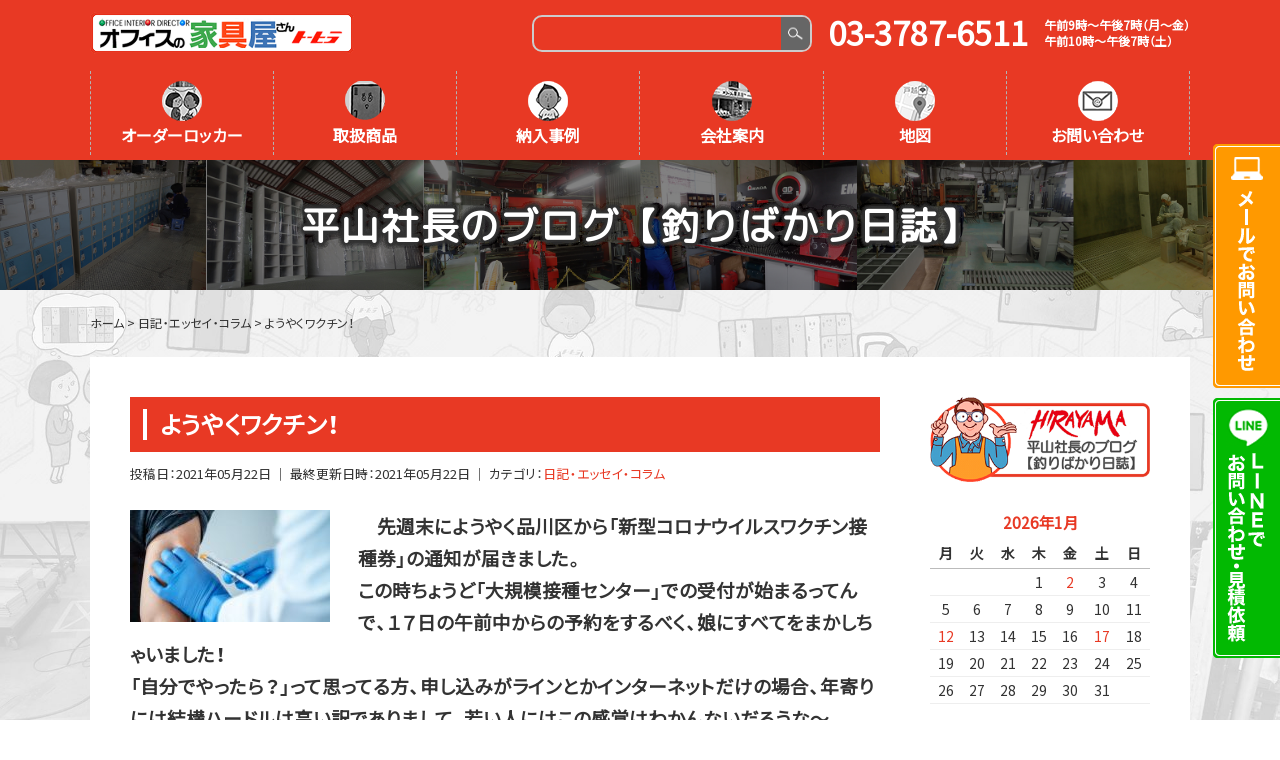

--- FILE ---
content_type: text/html; charset=UTF-8
request_url: https://tohira.co.jp/blog/%E3%82%88%E3%81%86%E3%82%84%E3%81%8F%E3%83%AF%E3%82%AF%E3%83%81%E3%83%B3%EF%BC%81/
body_size: 55395
content:
<!DOCTYPE html>
<html lang="ja">

  <head prefix="og: http://ogp.me/ns# fb: http://ogp.me/ns/fb# article: http://ogp.me/ns/article#">
    <meta charset="UTF-8">
    <meta name="viewport" content="width=device-width,initial-scale=1">
    <meta http-equiv="X-UA-Compatible" content="IE=edge">
    <meta name="format-detection" content="telephone=no">
    <meta name="google" content="nositelinkssearchbox">
    <title>ようやくワクチン！  |  オフィスの家具屋さん「トーヒラ」</title>
<meta name='robots' content='max-image-preview:large' />
<link rel='dns-prefetch' href='//cdn.jsdelivr.net' />
<link rel='dns-prefetch' href='//fonts.googleapis.com' />
<link rel='dns-prefetch' href='//maxcdn.bootstrapcdn.com' />
<link rel="alternate" type="application/rss+xml" title="オフィスの家具屋さん「トーヒラ」 &raquo; ようやくワクチン！ のコメントのフィード" href="https://tohira.co.jp/blog/%e3%82%88%e3%81%86%e3%82%84%e3%81%8f%e3%83%af%e3%82%af%e3%83%81%e3%83%b3%ef%bc%81/feed/" />
<style id='classic-theme-styles-inline-css' type='text/css'>
/*! This file is auto-generated */
.wp-block-button__link{color:#fff;background-color:#32373c;border-radius:9999px;box-shadow:none;text-decoration:none;padding:calc(.667em + 2px) calc(1.333em + 2px);font-size:1.125em}.wp-block-file__button{background:#32373c;color:#fff;text-decoration:none}
</style>
<style id='global-styles-inline-css' type='text/css'>
body{--wp--preset--color--black: #000000;--wp--preset--color--cyan-bluish-gray: #abb8c3;--wp--preset--color--white: #ffffff;--wp--preset--color--pale-pink: #f78da7;--wp--preset--color--vivid-red: #cf2e2e;--wp--preset--color--luminous-vivid-orange: #ff6900;--wp--preset--color--luminous-vivid-amber: #fcb900;--wp--preset--color--light-green-cyan: #7bdcb5;--wp--preset--color--vivid-green-cyan: #00d084;--wp--preset--color--pale-cyan-blue: #8ed1fc;--wp--preset--color--vivid-cyan-blue: #0693e3;--wp--preset--color--vivid-purple: #9b51e0;--wp--preset--gradient--vivid-cyan-blue-to-vivid-purple: linear-gradient(135deg,rgba(6,147,227,1) 0%,rgb(155,81,224) 100%);--wp--preset--gradient--light-green-cyan-to-vivid-green-cyan: linear-gradient(135deg,rgb(122,220,180) 0%,rgb(0,208,130) 100%);--wp--preset--gradient--luminous-vivid-amber-to-luminous-vivid-orange: linear-gradient(135deg,rgba(252,185,0,1) 0%,rgba(255,105,0,1) 100%);--wp--preset--gradient--luminous-vivid-orange-to-vivid-red: linear-gradient(135deg,rgba(255,105,0,1) 0%,rgb(207,46,46) 100%);--wp--preset--gradient--very-light-gray-to-cyan-bluish-gray: linear-gradient(135deg,rgb(238,238,238) 0%,rgb(169,184,195) 100%);--wp--preset--gradient--cool-to-warm-spectrum: linear-gradient(135deg,rgb(74,234,220) 0%,rgb(151,120,209) 20%,rgb(207,42,186) 40%,rgb(238,44,130) 60%,rgb(251,105,98) 80%,rgb(254,248,76) 100%);--wp--preset--gradient--blush-light-purple: linear-gradient(135deg,rgb(255,206,236) 0%,rgb(152,150,240) 100%);--wp--preset--gradient--blush-bordeaux: linear-gradient(135deg,rgb(254,205,165) 0%,rgb(254,45,45) 50%,rgb(107,0,62) 100%);--wp--preset--gradient--luminous-dusk: linear-gradient(135deg,rgb(255,203,112) 0%,rgb(199,81,192) 50%,rgb(65,88,208) 100%);--wp--preset--gradient--pale-ocean: linear-gradient(135deg,rgb(255,245,203) 0%,rgb(182,227,212) 50%,rgb(51,167,181) 100%);--wp--preset--gradient--electric-grass: linear-gradient(135deg,rgb(202,248,128) 0%,rgb(113,206,126) 100%);--wp--preset--gradient--midnight: linear-gradient(135deg,rgb(2,3,129) 0%,rgb(40,116,252) 100%);--wp--preset--font-size--small: 13px;--wp--preset--font-size--medium: 20px;--wp--preset--font-size--large: 36px;--wp--preset--font-size--x-large: 42px;--wp--preset--spacing--20: 0.44rem;--wp--preset--spacing--30: 0.67rem;--wp--preset--spacing--40: 1rem;--wp--preset--spacing--50: 1.5rem;--wp--preset--spacing--60: 2.25rem;--wp--preset--spacing--70: 3.38rem;--wp--preset--spacing--80: 5.06rem;--wp--preset--shadow--natural: 6px 6px 9px rgba(0, 0, 0, 0.2);--wp--preset--shadow--deep: 12px 12px 50px rgba(0, 0, 0, 0.4);--wp--preset--shadow--sharp: 6px 6px 0px rgba(0, 0, 0, 0.2);--wp--preset--shadow--outlined: 6px 6px 0px -3px rgba(255, 255, 255, 1), 6px 6px rgba(0, 0, 0, 1);--wp--preset--shadow--crisp: 6px 6px 0px rgba(0, 0, 0, 1);}:where(.is-layout-flex){gap: 0.5em;}:where(.is-layout-grid){gap: 0.5em;}body .is-layout-flow > .alignleft{float: left;margin-inline-start: 0;margin-inline-end: 2em;}body .is-layout-flow > .alignright{float: right;margin-inline-start: 2em;margin-inline-end: 0;}body .is-layout-flow > .aligncenter{margin-left: auto !important;margin-right: auto !important;}body .is-layout-constrained > .alignleft{float: left;margin-inline-start: 0;margin-inline-end: 2em;}body .is-layout-constrained > .alignright{float: right;margin-inline-start: 2em;margin-inline-end: 0;}body .is-layout-constrained > .aligncenter{margin-left: auto !important;margin-right: auto !important;}body .is-layout-constrained > :where(:not(.alignleft):not(.alignright):not(.alignfull)){max-width: var(--wp--style--global--content-size);margin-left: auto !important;margin-right: auto !important;}body .is-layout-constrained > .alignwide{max-width: var(--wp--style--global--wide-size);}body .is-layout-flex{display: flex;}body .is-layout-flex{flex-wrap: wrap;align-items: center;}body .is-layout-flex > *{margin: 0;}body .is-layout-grid{display: grid;}body .is-layout-grid > *{margin: 0;}:where(.wp-block-columns.is-layout-flex){gap: 2em;}:where(.wp-block-columns.is-layout-grid){gap: 2em;}:where(.wp-block-post-template.is-layout-flex){gap: 1.25em;}:where(.wp-block-post-template.is-layout-grid){gap: 1.25em;}.has-black-color{color: var(--wp--preset--color--black) !important;}.has-cyan-bluish-gray-color{color: var(--wp--preset--color--cyan-bluish-gray) !important;}.has-white-color{color: var(--wp--preset--color--white) !important;}.has-pale-pink-color{color: var(--wp--preset--color--pale-pink) !important;}.has-vivid-red-color{color: var(--wp--preset--color--vivid-red) !important;}.has-luminous-vivid-orange-color{color: var(--wp--preset--color--luminous-vivid-orange) !important;}.has-luminous-vivid-amber-color{color: var(--wp--preset--color--luminous-vivid-amber) !important;}.has-light-green-cyan-color{color: var(--wp--preset--color--light-green-cyan) !important;}.has-vivid-green-cyan-color{color: var(--wp--preset--color--vivid-green-cyan) !important;}.has-pale-cyan-blue-color{color: var(--wp--preset--color--pale-cyan-blue) !important;}.has-vivid-cyan-blue-color{color: var(--wp--preset--color--vivid-cyan-blue) !important;}.has-vivid-purple-color{color: var(--wp--preset--color--vivid-purple) !important;}.has-black-background-color{background-color: var(--wp--preset--color--black) !important;}.has-cyan-bluish-gray-background-color{background-color: var(--wp--preset--color--cyan-bluish-gray) !important;}.has-white-background-color{background-color: var(--wp--preset--color--white) !important;}.has-pale-pink-background-color{background-color: var(--wp--preset--color--pale-pink) !important;}.has-vivid-red-background-color{background-color: var(--wp--preset--color--vivid-red) !important;}.has-luminous-vivid-orange-background-color{background-color: var(--wp--preset--color--luminous-vivid-orange) !important;}.has-luminous-vivid-amber-background-color{background-color: var(--wp--preset--color--luminous-vivid-amber) !important;}.has-light-green-cyan-background-color{background-color: var(--wp--preset--color--light-green-cyan) !important;}.has-vivid-green-cyan-background-color{background-color: var(--wp--preset--color--vivid-green-cyan) !important;}.has-pale-cyan-blue-background-color{background-color: var(--wp--preset--color--pale-cyan-blue) !important;}.has-vivid-cyan-blue-background-color{background-color: var(--wp--preset--color--vivid-cyan-blue) !important;}.has-vivid-purple-background-color{background-color: var(--wp--preset--color--vivid-purple) !important;}.has-black-border-color{border-color: var(--wp--preset--color--black) !important;}.has-cyan-bluish-gray-border-color{border-color: var(--wp--preset--color--cyan-bluish-gray) !important;}.has-white-border-color{border-color: var(--wp--preset--color--white) !important;}.has-pale-pink-border-color{border-color: var(--wp--preset--color--pale-pink) !important;}.has-vivid-red-border-color{border-color: var(--wp--preset--color--vivid-red) !important;}.has-luminous-vivid-orange-border-color{border-color: var(--wp--preset--color--luminous-vivid-orange) !important;}.has-luminous-vivid-amber-border-color{border-color: var(--wp--preset--color--luminous-vivid-amber) !important;}.has-light-green-cyan-border-color{border-color: var(--wp--preset--color--light-green-cyan) !important;}.has-vivid-green-cyan-border-color{border-color: var(--wp--preset--color--vivid-green-cyan) !important;}.has-pale-cyan-blue-border-color{border-color: var(--wp--preset--color--pale-cyan-blue) !important;}.has-vivid-cyan-blue-border-color{border-color: var(--wp--preset--color--vivid-cyan-blue) !important;}.has-vivid-purple-border-color{border-color: var(--wp--preset--color--vivid-purple) !important;}.has-vivid-cyan-blue-to-vivid-purple-gradient-background{background: var(--wp--preset--gradient--vivid-cyan-blue-to-vivid-purple) !important;}.has-light-green-cyan-to-vivid-green-cyan-gradient-background{background: var(--wp--preset--gradient--light-green-cyan-to-vivid-green-cyan) !important;}.has-luminous-vivid-amber-to-luminous-vivid-orange-gradient-background{background: var(--wp--preset--gradient--luminous-vivid-amber-to-luminous-vivid-orange) !important;}.has-luminous-vivid-orange-to-vivid-red-gradient-background{background: var(--wp--preset--gradient--luminous-vivid-orange-to-vivid-red) !important;}.has-very-light-gray-to-cyan-bluish-gray-gradient-background{background: var(--wp--preset--gradient--very-light-gray-to-cyan-bluish-gray) !important;}.has-cool-to-warm-spectrum-gradient-background{background: var(--wp--preset--gradient--cool-to-warm-spectrum) !important;}.has-blush-light-purple-gradient-background{background: var(--wp--preset--gradient--blush-light-purple) !important;}.has-blush-bordeaux-gradient-background{background: var(--wp--preset--gradient--blush-bordeaux) !important;}.has-luminous-dusk-gradient-background{background: var(--wp--preset--gradient--luminous-dusk) !important;}.has-pale-ocean-gradient-background{background: var(--wp--preset--gradient--pale-ocean) !important;}.has-electric-grass-gradient-background{background: var(--wp--preset--gradient--electric-grass) !important;}.has-midnight-gradient-background{background: var(--wp--preset--gradient--midnight) !important;}.has-small-font-size{font-size: var(--wp--preset--font-size--small) !important;}.has-medium-font-size{font-size: var(--wp--preset--font-size--medium) !important;}.has-large-font-size{font-size: var(--wp--preset--font-size--large) !important;}.has-x-large-font-size{font-size: var(--wp--preset--font-size--x-large) !important;}
.wp-block-navigation a:where(:not(.wp-element-button)){color: inherit;}
:where(.wp-block-post-template.is-layout-flex){gap: 1.25em;}:where(.wp-block-post-template.is-layout-grid){gap: 1.25em;}
:where(.wp-block-columns.is-layout-flex){gap: 2em;}:where(.wp-block-columns.is-layout-grid){gap: 2em;}
.wp-block-pullquote{font-size: 1.5em;line-height: 1.6;}
</style>
<link rel='stylesheet' id='contact-form-7-css' href='https://tohira.co.jp/wordpress/wp-content/plugins/contact-form-7/includes/css/styles.css?ver=5.8' type='text/css' media='all' />
<link rel='stylesheet' id='fancybox-css' href='https://tohira.co.jp/wordpress/wp-content/plugins/easy-fancybox/fancybox/1.5.4/jquery.fancybox.min.css?ver=6.3.7' type='text/css' media='screen' />
<link rel='stylesheet' id='yakuhanjp-css' href='https://cdn.jsdelivr.net/yakuhanjp/1.3.1/css/yakuhanjp.min.css' type='text/css' media='all' />
<link rel='stylesheet' id='googlefonts-css' href='https://fonts.googleapis.com/css?family=Noto+Sans+JP|M+PLUS+Rounded+1c&#038;display=swap' type='text/css' media='all' />
<link rel='stylesheet' id='fontawesome-css' href='https://maxcdn.bootstrapcdn.com/font-awesome/4.7.0/css/font-awesome.min.css' type='text/css' media='all' />
<link rel='stylesheet' id='libcss-css' href='https://tohira.co.jp/wordpress/wp-content/themes/renewal2019/js/lib.min.css' type='text/css' media='all' />
<link rel='stylesheet' id='slickcss-css' href='https://tohira.co.jp/wordpress/wp-content/themes/renewal2019/js/lib/slick/slick.css' type='text/css' media='all' />
<link rel='stylesheet' id='lightcasecss-css' href='https://tohira.co.jp/wordpress/wp-content/themes/renewal2019/js/lib/lightcase/css/lightcase.css' type='text/css' media='all' />
<link rel='stylesheet' id='stylecss-css' href='https://tohira.co.jp/wordpress/wp-content/themes/renewal2019/css/style.css' type='text/css' media='all' />
<link rel="canonical" href="https://tohira.co.jp/blog/%e3%82%88%e3%81%86%e3%82%84%e3%81%8f%e3%83%af%e3%82%af%e3%83%81%e3%83%b3%ef%bc%81/" />
	<link rel="stylesheet" href="/article/css/top.css">
    <meta name="description" content="オーダーロッカーをお探しなら東京都品川区にあります【トーヒラ】にお任せください。スチールロッカーや木製ロッカーなど、ご希望の特注ロッカーを受注生産で承っているほか、オフィス家具の取り扱いもございます。理想のオフィスの実現をお手伝いいたします。">
    <!-- This site uses the Google Analytics by MonsterInsights plugin v6.2.0 - Using Analytics tracking - https://www.monsterinsights.com/ -->
    <script type="text/javascript" data-cfasync="false">
    	/* Function to detect opted out users */
    	function __gaTrackerIsOptedOut() {
    		return document.cookie.indexOf(disableStr + '=true') > -1;
    	}

    	/* Disable tracking if the opt-out cookie exists. */
    	var disableStr = 'ga-disable-UA-56844818-1';
    	if ( __gaTrackerIsOptedOut() ) {
    		window[disableStr] = true;
    	}

    	/* Opt-out function */
    	function __gaTrackerOptout() {
    	  document.cookie = disableStr + '=true; expires=Thu, 31 Dec 2099 23:59:59 UTC; path=/';
    	  window[disableStr] = true;
    	}

    	(function(i,s,o,g,r,a,m){i['GoogleAnalyticsObject']=r;i[r]=i[r]||function(){
    		(i[r].q=i[r].q||[]).push(arguments)},i[r].l=1*new Date();a=s.createElement(o),
    		m=s.getElementsByTagName(o)[0];a.async=1;a.src=g;m.parentNode.insertBefore(a,m)
    	})(window,document,'script','//www.google-analytics.com/analytics.js','__gaTracker');

    	__gaTracker('create', 'UA-56844818-1', 'auto');
    	__gaTracker('set', 'forceSSL', true);
    	__gaTracker('send','pageview');
    </script>
    <!-- / Google Analytics by MonsterInsights -->

<!-- Google tag (gtag.js) -->
<script async src="https://www.googletagmanager.com/gtag/js?id=G-DFKVXZN2XD"></script>
<script>
  window.dataLayer = window.dataLayer || [];
  function gtag(){dataLayer.push(arguments);}
  gtag('js', new Date());

  gtag('config', 'G-DFKVXZN2XD');
</script>

</head>

  <body >
    <div class="slidemenu">
      <div class="slidemenu-body">
        <div class="slidemenu-content">
          <nav class="gnav container-fluid">
	<div class="inner">
		<ul class="gnav-list01">
			<li class="gnav-list01__item"><a class="gnav-list01__link" href="https://tohira.co.jp/order-locker/"><img src="https://tohira.co.jp/wordpress/wp-content/themes/renewal2019/img/common/gnavi_ico01.png" alt="">オーダーロッカー</a></li>
			<li class="gnav-list01__item">
			<a class="gnav-list01__link" href="https://tohira.co.jp/office-furniture/"><img src="https://tohira.co.jp/wordpress/wp-content/themes/renewal2019/img/common/gnavi_ico02.png" alt="">取扱商品</a>
			<span class="gnav-list01__link sp-acc__toggler d-md-none"></span>
			<dl class="gnav-list02 sp-acc__drawer">
				<div class="gnav-list02__box">
					<dt class="gnav-list02__ttl sp-acc__toggler" style="background-color: #31629e;">スタンダードロッカー</dt>
					<dd class="gnav-list02__item sp-acc__drawer" style="border-color: #31629e;">
					<a class="gnav-list02__link" style="border-color: #31629e;" href="https://tohira.co.jp/office-furniture/shoes-locker/"><span class="gnav-list02__arrow" style="border-left-color: #31629e;"></span>シューズロッカー（窓なし）</a>
					<a class="gnav-list02__link" style="border-color: #31629e;" href="https://tohira.co.jp/office-furniture/shoes-locker02/"><span class="gnav-list02__arrow" style="border-left-color: #31629e;"></span>シューズロッカー（窓付き）</a>
					<a class="gnav-list02__link" style="border-color: #31629e;" href="https://tohira.co.jp/office-furniture/shoes-box/"><span class="gnav-list02__arrow" style="border-left-color: #31629e;"></span>シューズボックス</a>
					<a class="gnav-list02__link" style="border-color: #31629e;" href="https://tohira.co.jp/office-furniture/sports-locker/"><span class="gnav-list02__arrow" style="border-left-color: #31629e;"></span>スポーツロッカー</a>
					<a class="gnav-list02__link" style="border-color: #31629e;" href="https://tohira.co.jp/office-furniture/dial-locker/"><span class="gnav-list02__arrow" style="border-left-color: #31629e;"></span>ダイヤル錠・内筒交換錠ロッカー</a>
					
					<a class="gnav-list02__link" style="border-color: #31629e;" href="https://tohira.co.jp/office-furniture/use-locker/"><span class="gnav-list02__arrow" style="border-left-color: #31629e;"></span>用途別ロッカー</a>
					<a class="gnav-list02__link" style="border-color: #31629e;" href="https://tohira.co.jp/office-furniture/coin-locker/"><span class="gnav-list02__arrow" style="border-left-color: #31629e;"></span>コイン式ロッカー</a>
					<a class="gnav-list02__link" style="border-color: #31629e;" href="https://tohira.co.jp/office-furniture/changing-locker/"><span class="gnav-list02__arrow" style="border-left-color: #31629e;"></span>更衣ロッカー</a>
					<a class="gnav-list02__link" style="border-color: #31629e;" href="https://tohira.co.jp/office-furniture/woody-locker/"><span class="gnav-list02__arrow" style="border-left-color: #31629e;"></span>木製ロッカー</a>
					<a class="gnav-list02__link" style="border-color: #31629e;" href="https://tohira.co.jp/office-furniture/pla-locker/"><span class="gnav-list02__arrow" style="border-left-color: #31629e;"></span>プラロッカー</a>
					</dd>
				</div>
				
				<div class="gnav-list02__box">
					<dt class="gnav-list02__ttl sp-acc__toggler" style="background-color: #4b9c4e;">オフィス家具</dt>
					<dd class="gnav-list02__item sp-acc__drawer" style="border-color: #4b9c4e;">
					<a class="gnav-list02__link" style="border-color: #4b9c4e;" href="https://tohira.co.jp/office-furniture/stack-room/"><span class="gnav-list02__arrow" style="border-left-color: #4b9c4e;"></span>書庫・キャビネット</a>
					<a class="gnav-list02__link" style="border-color: #4b9c4e;" href="https://tohira.co.jp/office-furniture/rack/"><span class="gnav-list02__arrow" style="border-left-color: #4b9c4e;"></span>物品棚</a>
					<a class="gnav-list02__link" style="border-color: #4b9c4e;" href="https://tohira.co.jp/office-furniture/unit-case/"><span class="gnav-list02__arrow" style="border-left-color: #4b9c4e;"></span>ユニットケース</a>
					<a class="gnav-list02__link" style="border-color: #4b9c4e;" href="https://tohira.co.jp/office-furniture/desk/"><span class="gnav-list02__arrow" style="border-left-color: #4b9c4e;"></span>デスク</a>
					<a class="gnav-list02__link" style="border-color: #4b9c4e;" href="https://tohira.co.jp/office-furniture/chair/"><span class="gnav-list02__arrow" style="border-left-color: #4b9c4e;"></span>チェア</a>
					<a class="gnav-list02__link" style="border-color: #4b9c4e;" href="https://tohira.co.jp/office-furniture/safe/"><span class="gnav-list02__arrow" style="border-left-color: #4b9c4e;"></span>金庫</a>
					<a class="gnav-list02__link" style="border-color: #4b9c4e;" href="https://tohira.co.jp/office-furniture/partition/"><span class="gnav-list02__arrow" style="border-left-color: #4b9c4e;"></span>パーティション（間仕切り工事）</a>
					</dd>
				</div>
				
				<div class="gnav-list02__box">
					<dt class="gnav-list02__ttl sp-acc__toggler" style="background-color: #f1942f;">キーバンドとスペアキー</dt>
					<dd class="gnav-list02__item sp-acc__drawer" style="border-color: #f1942f;">
					<a class="gnav-list02__link" style="border-color: #f1942f;" href="https://tohira.co.jp/office-furniture/keyband/"><span class="gnav-list02__arrow" style="border-left-color: #f1942f;"></span>キーバンド・アクセサリー</a>
					
					<a class="gnav-list02__link" style="border-color: #f1942f;" href="https://tohira.co.jp/office-furniture/sparekey/"><span class="gnav-list02__arrow" style="border-left-color: #f1942f;"></span>スペアキー</a>
					</dd>
					
					<dt class="gnav-list02__ttl sp-acc__toggler" style="background-color: #ed2d02;">アウトレット</dt>
					<dd class="gnav-list02__item sp-acc__drawer" style="border-color: #ed2d02;">
					<a class="gnav-list02__link" style="border-color: #ed2d02;" href="https://tohira.co.jp/office-furniture/outlet/"><span class="gnav-list02__arrow" style="border-left-color: #ed2d02;"></span>アウトレット商品</a>
					</dd>
					
				</div>
			</dl>
			<!-- / .gnav-drawer -->
			</li>
			<li class="gnav-list01__item"><a class="gnav-list01__link" href="https://tohira.co.jp/case/"><img src="https://tohira.co.jp/wordpress/wp-content/themes/renewal2019/img/common/gnavi_ico03.png" alt="">納入事例</a></li>
			<li class="gnav-list01__item"><a class="gnav-list01__link" href="https://tohira.co.jp/company/"><img src="https://tohira.co.jp/wordpress/wp-content/themes/renewal2019/img/common/gnavi_ico04.png" alt="">会社案内</a></li>
			<li class="gnav-list01__item"><a class="gnav-list01__link" href="https://tohira.co.jp/map/"><img src="https://tohira.co.jp/wordpress/wp-content/themes/renewal2019/img/common/gnavi_ico05.png" alt="">地図</a></li>
			<li class="gnav-list01__item"><a class="gnav-list01__link" href="https://tohira.co.jp/contact/"><img src="https://tohira.co.jp/wordpress/wp-content/themes/renewal2019/img/common/gnavi_ico06.png" alt="">お問い合わせ</a></li>
		</ul>
	</div>
</nav>
        </div>
      </div>
    </div>

    <div id="wrapper">
    
      <header class="header" id="gheader">
      	<div class="header-con container-fluid">
      		<div class="inner d-flex justify-content-between align-items-center">
      			<a class="header__logo" href="https://tohira.co.jp/"><img src="https://tohira.co.jp/wordpress/wp-content/themes/renewal2019/img/common/logo01.png" alt="オフィスの家具屋さん トーヒラ"></a>

      			<div class="header-search-open d-md-none"></div>
      			<div class="header-gnavibtn d-md-none"></div>

      			<div class="header-con__right">
              <!-- <form class="form-inline my-2 my-lg-0 d-flex flex-nowrap" action="https://tohira.co.jp">
                <input class="form-control mr-sm-2" type="search" placeholder="Search" name="s">
                <button class="btn btn-search my-2 my-sm-0" type="submit"><img src="https://tohira.co.jp/wordpress/wp-content/themes/renewal2019/img/ico_search.svg" alt=""></button>
              </form> -->

      				<form class="header-search" action="https://tohira.co.jp">
      					<input class="header-search__txt" type="search" aria-label="Search" name="s">
      					<button class="header-search__btn" type="submit">Search</button>
      				</form>

      				<p class="header-hours">
      					<span class="header-hours__left">03-3787-6511</span>
      					<span class="header-hours__right">午前9時～午後7時（月～金）<br>午前10時～午後7時（土）</span>
      				</p>
      			</div>
      		</div>
      	</div>

      	<nav class="gnav container-fluid">
	<div class="inner">
		<ul class="gnav-list01">
			<li class="gnav-list01__item"><a class="gnav-list01__link" href="https://tohira.co.jp/order-locker/"><img src="https://tohira.co.jp/wordpress/wp-content/themes/renewal2019/img/common/gnavi_ico01.png" alt="">オーダーロッカー</a></li>
			<li class="gnav-list01__item">
			<a class="gnav-list01__link" href="https://tohira.co.jp/office-furniture/"><img src="https://tohira.co.jp/wordpress/wp-content/themes/renewal2019/img/common/gnavi_ico02.png" alt="">取扱商品</a>
			<span class="gnav-list01__link sp-acc__toggler d-md-none"></span>
			<dl class="gnav-list02 sp-acc__drawer">
				<div class="gnav-list02__box">
					<dt class="gnav-list02__ttl sp-acc__toggler" style="background-color: #31629e;">スタンダードロッカー</dt>
					<dd class="gnav-list02__item sp-acc__drawer" style="border-color: #31629e;">
					<a class="gnav-list02__link" style="border-color: #31629e;" href="https://tohira.co.jp/office-furniture/shoes-locker/"><span class="gnav-list02__arrow" style="border-left-color: #31629e;"></span>シューズロッカー（窓なし）</a>
					<a class="gnav-list02__link" style="border-color: #31629e;" href="https://tohira.co.jp/office-furniture/shoes-locker02/"><span class="gnav-list02__arrow" style="border-left-color: #31629e;"></span>シューズロッカー（窓付き）</a>
					<a class="gnav-list02__link" style="border-color: #31629e;" href="https://tohira.co.jp/office-furniture/shoes-box/"><span class="gnav-list02__arrow" style="border-left-color: #31629e;"></span>シューズボックス</a>
					<a class="gnav-list02__link" style="border-color: #31629e;" href="https://tohira.co.jp/office-furniture/sports-locker/"><span class="gnav-list02__arrow" style="border-left-color: #31629e;"></span>スポーツロッカー</a>
					<a class="gnav-list02__link" style="border-color: #31629e;" href="https://tohira.co.jp/office-furniture/dial-locker/"><span class="gnav-list02__arrow" style="border-left-color: #31629e;"></span>ダイヤル錠・内筒交換錠ロッカー</a>
					
					<a class="gnav-list02__link" style="border-color: #31629e;" href="https://tohira.co.jp/office-furniture/use-locker/"><span class="gnav-list02__arrow" style="border-left-color: #31629e;"></span>用途別ロッカー</a>
					<a class="gnav-list02__link" style="border-color: #31629e;" href="https://tohira.co.jp/office-furniture/coin-locker/"><span class="gnav-list02__arrow" style="border-left-color: #31629e;"></span>コイン式ロッカー</a>
					<a class="gnav-list02__link" style="border-color: #31629e;" href="https://tohira.co.jp/office-furniture/changing-locker/"><span class="gnav-list02__arrow" style="border-left-color: #31629e;"></span>更衣ロッカー</a>
					<a class="gnav-list02__link" style="border-color: #31629e;" href="https://tohira.co.jp/office-furniture/woody-locker/"><span class="gnav-list02__arrow" style="border-left-color: #31629e;"></span>木製ロッカー</a>
					<a class="gnav-list02__link" style="border-color: #31629e;" href="https://tohira.co.jp/office-furniture/pla-locker/"><span class="gnav-list02__arrow" style="border-left-color: #31629e;"></span>プラロッカー</a>
					</dd>
				</div>
				
				<div class="gnav-list02__box">
					<dt class="gnav-list02__ttl sp-acc__toggler" style="background-color: #4b9c4e;">オフィス家具</dt>
					<dd class="gnav-list02__item sp-acc__drawer" style="border-color: #4b9c4e;">
					<a class="gnav-list02__link" style="border-color: #4b9c4e;" href="https://tohira.co.jp/office-furniture/stack-room/"><span class="gnav-list02__arrow" style="border-left-color: #4b9c4e;"></span>書庫・キャビネット</a>
					<a class="gnav-list02__link" style="border-color: #4b9c4e;" href="https://tohira.co.jp/office-furniture/rack/"><span class="gnav-list02__arrow" style="border-left-color: #4b9c4e;"></span>物品棚</a>
					<a class="gnav-list02__link" style="border-color: #4b9c4e;" href="https://tohira.co.jp/office-furniture/unit-case/"><span class="gnav-list02__arrow" style="border-left-color: #4b9c4e;"></span>ユニットケース</a>
					<a class="gnav-list02__link" style="border-color: #4b9c4e;" href="https://tohira.co.jp/office-furniture/desk/"><span class="gnav-list02__arrow" style="border-left-color: #4b9c4e;"></span>デスク</a>
					<a class="gnav-list02__link" style="border-color: #4b9c4e;" href="https://tohira.co.jp/office-furniture/chair/"><span class="gnav-list02__arrow" style="border-left-color: #4b9c4e;"></span>チェア</a>
					<a class="gnav-list02__link" style="border-color: #4b9c4e;" href="https://tohira.co.jp/office-furniture/safe/"><span class="gnav-list02__arrow" style="border-left-color: #4b9c4e;"></span>金庫</a>
					<a class="gnav-list02__link" style="border-color: #4b9c4e;" href="https://tohira.co.jp/office-furniture/partition/"><span class="gnav-list02__arrow" style="border-left-color: #4b9c4e;"></span>パーティション（間仕切り工事）</a>
					</dd>
				</div>
				
				<div class="gnav-list02__box">
					<dt class="gnav-list02__ttl sp-acc__toggler" style="background-color: #f1942f;">キーバンドとスペアキー</dt>
					<dd class="gnav-list02__item sp-acc__drawer" style="border-color: #f1942f;">
					<a class="gnav-list02__link" style="border-color: #f1942f;" href="https://tohira.co.jp/office-furniture/keyband/"><span class="gnav-list02__arrow" style="border-left-color: #f1942f;"></span>キーバンド・アクセサリー</a>
					
					<a class="gnav-list02__link" style="border-color: #f1942f;" href="https://tohira.co.jp/office-furniture/sparekey/"><span class="gnav-list02__arrow" style="border-left-color: #f1942f;"></span>スペアキー</a>
					</dd>
					
					<dt class="gnav-list02__ttl sp-acc__toggler" style="background-color: #ed2d02;">アウトレット</dt>
					<dd class="gnav-list02__item sp-acc__drawer" style="border-color: #ed2d02;">
					<a class="gnav-list02__link" style="border-color: #ed2d02;" href="https://tohira.co.jp/office-furniture/outlet/"><span class="gnav-list02__arrow" style="border-left-color: #ed2d02;"></span>アウトレット商品</a>
					</dd>
					
				</div>
			</dl>
			<!-- / .gnav-drawer -->
			</li>
			<li class="gnav-list01__item"><a class="gnav-list01__link" href="https://tohira.co.jp/case/"><img src="https://tohira.co.jp/wordpress/wp-content/themes/renewal2019/img/common/gnavi_ico03.png" alt="">納入事例</a></li>
			<li class="gnav-list01__item"><a class="gnav-list01__link" href="https://tohira.co.jp/company/"><img src="https://tohira.co.jp/wordpress/wp-content/themes/renewal2019/img/common/gnavi_ico04.png" alt="">会社案内</a></li>
			<li class="gnav-list01__item"><a class="gnav-list01__link" href="https://tohira.co.jp/map/"><img src="https://tohira.co.jp/wordpress/wp-content/themes/renewal2019/img/common/gnavi_ico05.png" alt="">地図</a></li>
			<li class="gnav-list01__item"><a class="gnav-list01__link" href="https://tohira.co.jp/contact/"><img src="https://tohira.co.jp/wordpress/wp-content/themes/renewal2019/img/common/gnavi_ico06.png" alt="">お問い合わせ</a></li>
		</ul>
	</div>
</nav>
      </header>

<div class="contents">
  <h1 class="ttl__style_2"><span class="ttl-inner">平山社長のブログ【釣りばかり日誌】</span></h1>
  <main>
    <div class="breadcrumbs container-fluid" typeof="BreadcrumbList" vocab="https://schema.org/">
      <div class="inner">
        <!-- Breadcrumb NavXT 7.2.0 -->
<span property="itemListElement" typeof="ListItem"><a property="item" typeof="WebPage" title="Go to オフィスの家具屋さん「トーヒラ」." href="https://tohira.co.jp" class="home" ><span property="name">ホーム</span></a><meta property="position" content="1"></span> &gt; <span property="itemListElement" typeof="ListItem"><a property="item" typeof="WebPage" title="Go to the 日記・エッセイ・コラム category archives." href="https://tohira.co.jp/category/blog/" class="taxonomy category" ><span property="name">日記・エッセイ・コラム</span></a><meta property="position" content="2"></span> &gt; <span class="post post-post current-item">ようやくワクチン！</span>      </div>
    </div>
    <section class="container-fluid">
      <div class="inner">
                      <div class="white-area container-fluid">
          <div class="inner clearfix">
            <div class="post-mainarea">
              <h2 class="ttl__style_10 mrg__btm05">ようやくワクチン！</h2>
              <p class="post-mainarea__data mrg__btm2">
                投稿日：<time datetime="2021年05月22日">2021年05月22日</time> ｜ 最終更新日時：<time datetime="2021年05月22日">2021年05月22日</time> ｜ カテゴリ：<span class="link-wrap"><a href="https://tohira.co.jp/category/blog">日記・エッセイ・コラム</a></span>              </p>
              <div class="post-mainarea__contents">
                <p><span style="font-size: 14pt;"><strong><a href="http://tohira.co.jp/wordpress/wp-content/uploads/2021/05/ワクチン.jpg"><img decoding="async" class="alignleft size-medium wp-image-14560" src="http://tohira.co.jp/wordpress/wp-content/uploads/2021/05/ワクチン-200x112.jpg" alt="" width="200" height="112" srcset="https://tohira.co.jp/wordpress/wp-content/uploads/2021/05/ワクチン-200x112.jpg 200w, https://tohira.co.jp/wordpress/wp-content/uploads/2021/05/ワクチン-1024x576.jpg 1024w, https://tohira.co.jp/wordpress/wp-content/uploads/2021/05/ワクチン-768x432.jpg 768w, https://tohira.co.jp/wordpress/wp-content/uploads/2021/05/ワクチン-1536x864.jpg 1536w, https://tohira.co.jp/wordpress/wp-content/uploads/2021/05/ワクチン-2048x1152.jpg 2048w" sizes="(max-width: 200px) 100vw, 200px" /></a>　先週末にようやく品川区から「新型コロナウイルスワクチン接種券」の通知が届きました。<br />
この時ちょうど「大規模接種センター」での受付が始まるってんで、１７日の午前中からの予約をするべく、娘にすべてをまかしちゃいました！<br />
「自分でやったら？」って思ってる方、申し込みがラインとかインターネットだけの場合、年寄りには結構ハードルは高い訳でありまして、若い人にはこの感覚はわかんないだろうな～。<br />
結果頼ったのが正解でありまして、その日の昼には「予約取れたよ～！」の連絡を受け、つくづく”持つべきものは娘だね～”と思った次第であります！（息子もいますが、面倒くさい事は多分やんないだろうからね）<a href="http://tohira.co.jp/wordpress/wp-content/uploads/2021/05/コロナ3.jpg"><img decoding="async" class="alignright size-medium wp-image-14562" src="http://tohira.co.jp/wordpress/wp-content/uploads/2021/05/コロナ3-200x112.jpg" alt="" width="200" height="112" srcset="https://tohira.co.jp/wordpress/wp-content/uploads/2021/05/コロナ3-200x112.jpg 200w, https://tohira.co.jp/wordpress/wp-content/uploads/2021/05/コロナ3-1024x576.jpg 1024w, https://tohira.co.jp/wordpress/wp-content/uploads/2021/05/コロナ3-768x432.jpg 768w, https://tohira.co.jp/wordpress/wp-content/uploads/2021/05/コロナ3-1536x864.jpg 1536w, https://tohira.co.jp/wordpress/wp-content/uploads/2021/05/コロナ3-2048x1152.jpg 2048w" sizes="(max-width: 200px) 100vw, 200px" /></a><br />
このシステム色々不備があるようで、途中で入力を間違えてやり直すと、もう予約できなくなっちゃったりと、<br />
やっぱり頼んでおいて良かった良かった！（絶対すんなり進める訳ないもんね）<br />
しかし数社のマスコミはシステムのアラを探る為、でたらめに入力しても申し込めちゃったって・・・地に落ちたね 日本のマスコミ！<br />
そんな事なので２４日大手町まで行ってきますが、若干の不安はありますね。</strong></span></p>
              </div>

              <nav class="article-navi">
                <div class="article-navi__item article-navi__item_prev"><a href="https://tohira.co.jp/blog/%e3%83%af%e3%82%af%e3%83%81%e3%83%b3%e3%81%af%e3%81%be%e3%81%a0%e3%81%a7%e3%81%99%e3%81%8b%ef%bd%9e%ef%bc%81/" rel="prev"><span class="meta-nav">&larr;</span> ワクチンはまだですか～！</a></div>
              	<div class="article-navi__item article-navi__item_next"><a href="https://tohira.co.jp/blog/%e3%82%84%e3%81%a3%e3%81%a8%e3%82%84%e3%81%a3%e3%81%a8%e3%81%ae%e3%83%af%e3%82%af%e3%83%81%e3%83%b3%e3%81%a0%ef%bd%9e%ef%bc%81/" rel="next">やっとやっとのワクチンだ～！ <span class="meta-nav">&rarr;</span></a></div>
              </nav>


              <div class="comment-area">
                
	<div id="comments">
	
	
	
		<div id="respond" class="comment-respond">
		<h3 id="reply-title" class="comment-reply-title">コメントを残す <small><a rel="nofollow" id="cancel-comment-reply-link" href="/blog/%E3%82%88%E3%81%86%E3%82%84%E3%81%8F%E3%83%AF%E3%82%AF%E3%83%81%E3%83%B3%EF%BC%81/#respond" style="display:none;">コメントをキャンセル</a></small></h3><form action="https://tohira.co.jp/wordpress/wp-comments-post.php" method="post" id="commentform" class="comment-form"><p class="comment-notes"><span id="email-notes">メールアドレスが公開されることはありません。</span> <span class="required-field-message"><span class="required">※</span> が付いている欄は必須項目です</span></p><p class="comment-form-comment"><label for="comment">コメント <span class="required">※</span></label> <textarea id="comment" name="comment" cols="45" rows="8" maxlength="65525" required="required"></textarea></p><p class="comment-form-author"><label for="author">名前</label> <input id="author" name="author" type="text" value="" size="30" maxlength="245" autocomplete="name" /></p>
<p class="comment-form-email"><label for="email">メール</label> <input id="email" name="email" type="text" value="" size="30" maxlength="100" aria-describedby="email-notes" autocomplete="email" /></p>
<p class="comment-form-url"><label for="url">サイト</label> <input id="url" name="url" type="text" value="" size="30" maxlength="200" autocomplete="url" /></p>
<p class="form-submit"><input name="submit" type="submit" id="submit" class="submit" value="コメントを送信" /> <input type='hidden' name='comment_post_ID' value='14559' id='comment_post_ID' />
<input type='hidden' name='comment_parent' id='comment_parent' value='0' />
</p><p style="display: none;"><input type="hidden" id="akismet_comment_nonce" name="akismet_comment_nonce" value="367942c59d" /></p><p style="display: none !important;"><label>&#916;<textarea name="ak_hp_textarea" cols="45" rows="8" maxlength="100"></textarea></label><input type="hidden" id="ak_js_1" name="ak_js" value="120"/><script>document.getElementById( "ak_js_1" ).setAttribute( "value", ( new Date() ).getTime() );</script></p></form>	</div><!-- #respond -->
	
</div><!-- #comments -->
              </div>
            </div>
            <!-- / .post-mainarea -->

            <div class="post-sidearea">
              <a class="side-blogbtn hover-expand mrg__btm2" href="https://tohira.co.jp/category/blog/"><img src="https://tohira.co.jp/wordpress/wp-content/themes/renewal2019/img/common/ft_link01.png" alt="平山社長のブログ【釣りばかり日誌】"></a>
<table id="wp-calendar" class="wp-calendar-table">
	<caption>2026年1月</caption>
	<thead>
	<tr>
		<th scope="col" title="月曜日">月</th>
		<th scope="col" title="火曜日">火</th>
		<th scope="col" title="水曜日">水</th>
		<th scope="col" title="木曜日">木</th>
		<th scope="col" title="金曜日">金</th>
		<th scope="col" title="土曜日">土</th>
		<th scope="col" title="日曜日">日</th>
	</tr>
	</thead>
	<tbody>
	<tr>
		<td colspan="3" class="pad">&nbsp;</td><td>1</td><td><a href="https://tohira.co.jp/2026/01/02/" aria-label="2026年1月2日 に投稿を公開">2</a></td><td>3</td><td>4</td>
	</tr>
	<tr>
		<td>5</td><td>6</td><td>7</td><td>8</td><td>9</td><td>10</td><td>11</td>
	</tr>
	<tr>
		<td><a href="https://tohira.co.jp/2026/01/12/" aria-label="2026年1月12日 に投稿を公開">12</a></td><td>13</td><td>14</td><td>15</td><td>16</td><td><a href="https://tohira.co.jp/2026/01/17/" aria-label="2026年1月17日 に投稿を公開">17</a></td><td>18</td>
	</tr>
	<tr>
		<td>19</td><td>20</td><td id="today">21</td><td>22</td><td>23</td><td>24</td><td>25</td>
	</tr>
	<tr>
		<td>26</td><td>27</td><td>28</td><td>29</td><td>30</td><td>31</td>
		<td class="pad" colspan="1">&nbsp;</td>
	</tr>
	</tbody>
	</table><nav aria-label="前と次の月" class="wp-calendar-nav">
		<span class="wp-calendar-nav-prev"><a href="https://tohira.co.jp/2025/12/">&laquo; 12月</a></span>
		<span class="pad">&nbsp;</span>
		<span class="wp-calendar-nav-next">&nbsp;</span>
	</nav>
<p class="ttl__style_12 mrg__top2 mb-0">最近の投稿</p>
<ul class="link-list">
  	<li><a href='https://tohira.co.jp/blog/%e7%b5%90%e6%a7%8b%e9%9d%a2%e7%99%bd%e3%81%84%e3%81%9e-%e5%a4%a7%e7%9b%b8%e6%92%b2%ef%bc%81/'>結構面白いぞ 大相撲！</a></li>
	<li><a href='https://tohira.co.jp/blog/%e5%a4%a7%e8%8d%92%e3%82%8c%e3%81%ae%e4%b8%89%e9%80%a3%e4%bc%91%ef%bc%81/'>大荒れの三連休！</a></li>
	<li><a href='https://tohira.co.jp/blog/%e6%98%8e%e3%81%91%e3%81%be%e3%81%97%e3%81%a6%e3%81%8a%e3%82%81%e3%81%a7%e3%81%a8%e3%81%86%e3%81%94%e3%81%96%e3%81%84%e3%81%be%e3%81%99%ef%bc%81/'>明けましておめでとうございます！</a></li>
	<li><a href='https://tohira.co.jp/blog/%e4%bb%8a%e5%b9%b4%e3%82%82%e8%89%b2%e3%80%85%e6%9c%89%e9%9b%a3%e3%81%86%e3%81%94%e3%81%96%e3%81%84%e3%81%be%e3%81%97%e3%81%9f%ef%bc%81/'>今年も色々有難うございました！</a></li>
	<li><a href='https://tohira.co.jp/blog/%e3%81%86%e3%82%8e%ef%bd%9e%e6%ae%8b%e3%81%99%e3%81%a8%e3%81%93%e3%82%8d%e5%be%8c%ef%bc%91%ef%bc%90%e6%97%a5%ef%bc%81/'>うゎ～残すところ後１０日！</a></li>
</ul>

<p class="ttl__style_12 mrg__top3 mb-0">最近のコメント</p>
<div class="widget widget_recent_comments"><h2 class="widgettitle">最近のコメント</h2><ul id="recentcomments"><li class="recentcomments"><a href="https://tohira.co.jp/blog/%e3%81%86%e3%82%8e%ef%bd%9e%e6%ae%8b%e3%81%99%e3%81%a8%e3%81%93%e3%82%8d%e5%be%8c%ef%bc%91%ef%bc%90%e6%97%a5%ef%bc%81/#comment-206664">うゎ～残すところ後１０日！</a> に <span class="comment-author-link">平山社長</span> より</li><li class="recentcomments"><a href="https://tohira.co.jp/blog/%e3%81%86%e3%82%8e%ef%bd%9e%e6%ae%8b%e3%81%99%e3%81%a8%e3%81%93%e3%82%8d%e5%be%8c%ef%bc%91%ef%bc%90%e6%97%a5%ef%bc%81/#comment-206600">うゎ～残すところ後１０日！</a> に <span class="comment-author-link">深川尚也</span> より</li><li class="recentcomments"><a href="https://tohira.co.jp/blog/%e4%b8%80%e6%b0%97%e3%81%ab%e5%86%ac%e3%81%8b%e3%81%84%ef%bc%81/#comment-205504">一気に冬かい！</a> に <span class="comment-author-link">匿名</span> より</li><li class="recentcomments"><a href="https://tohira.co.jp/blog/%e4%b8%80%e6%b0%97%e3%81%ab%e5%86%ac%e3%81%8b%e3%81%84%ef%bc%81/#comment-205256">一気に冬かい！</a> に <span class="comment-author-link">深川</span> より</li><li class="recentcomments"><a href="https://tohira.co.jp/blog/%e3%82%84%e3%82%8a%e9%81%8e%e3%81%8e%e3%81%a0%e3%82%88%e3%81%ad%ef%bd%9e%e3%83%89%e3%82%b8%e3%83%a3%e3%83%bc%e3%82%b9%ef%bc%81/#comment-204899">やり過ぎだよね～ドジャース！</a> に <span class="comment-author-link">深川尚也</span> より</li></ul></div>
<p class="ttl__style_12 mrg__top3">カテゴリ</p>
<select class="post-catselect" onChange='document.location.href=this.options[this.selectedIndex].value;'>
  <option value="">カテゴリを選択</option>
    <option value='https://tohira.co.jp/category/ika/'>イカ、マルイカ</option>
    <option value='https://tohira.co.jp/category/blog/'>日記・エッセイ・コラム</option>
    <option value='https://tohira.co.jp/category/no-category/'>未分類</option>
    <option value='https://tohira.co.jp/category/fishing/'>釣り</option>
    <option value='https://tohira.co.jp/category/music/'>音楽</option>
  </select>

<p class="ttl__style_12 mrg__top3 mb-0">年別アーカイブ</p>
<ul class="link-list">
  	<li><a href='https://tohira.co.jp/2026/'>2026年</a></li>
	<li><a href='https://tohira.co.jp/2025/'>2025年</a></li>
	<li><a href='https://tohira.co.jp/2024/'>2024年</a></li>
	<li><a href='https://tohira.co.jp/2023/'>2023年</a></li>
	<li><a href='https://tohira.co.jp/2022/'>2022年</a></li>
	<li><a href='https://tohira.co.jp/2021/'>2021年</a></li>
	<li><a href='https://tohira.co.jp/2020/'>2020年</a></li>
	<li><a href='https://tohira.co.jp/2019/'>2019年</a></li>
	<li><a href='https://tohira.co.jp/2018/'>2018年</a></li>
	<li><a href='https://tohira.co.jp/2017/'>2017年</a></li>
	<li><a href='https://tohira.co.jp/2016/'>2016年</a></li>
	<li><a href='https://tohira.co.jp/2015/'>2015年</a></li>
	<li><a href='https://tohira.co.jp/2014/'>2014年</a></li>
	<li><a href='https://tohira.co.jp/2013/'>2013年</a></li>
	<li><a href='https://tohira.co.jp/2012/'>2012年</a></li>
	<li><a href='https://tohira.co.jp/2011/'>2011年</a></li>
	<li><a href='https://tohira.co.jp/2010/'>2010年</a></li>
	<li><a href='https://tohira.co.jp/2009/'>2009年</a></li>
	<li><a href='https://tohira.co.jp/2008/'>2008年</a></li>
	<li><a href='https://tohira.co.jp/2007/'>2007年</a></li>
	<li><a href='https://tohira.co.jp/2006/'>2006年</a></li>
</ul>
            </div>
            <!-- / .post-sidearea -->
          </div>
        </div>
                    </div>
    </section>
  </main>
</div>

  <footer class="footer container-fluid">
  	<div class="inner">
      <ul class="footer-nav footer-item">
        <li class="footer-nav__item"><a class="footer-nav__link" href="https://tohira.co.jp/">HOME</a></li>
        <li class="footer-nav__item"><a class="footer-nav__link" href="https://tohira.co.jp/order-locker/">オーダーロッカー</a></li>
        <li class="footer-nav__item"><a class="footer-nav__link" href="https://tohira.co.jp/office-furniture/">取扱商品</a></li>
        <li class="footer-nav__item"><a class="footer-nav__link" href="https://tohira.co.jp/case/">納入事例</a></li>
        <li class="footer-nav__item"><a class="footer-nav__link" href="https://tohira.co.jp/company/">会社案内</a></li>
        <li class="footer-nav__item"><a class="footer-nav__link" href="https://tohira.co.jp/map/">地図</a></li>
			<li class="footer-nav__item"><a class="footer-nav__link" href="https://tohira.co.jp/contact/">お問い合わせ</a></li>
			<li class="footer-nav__item"><a class="footer-nav__link" href="https://tohira.co.jp/privacy/">プライバシーポリシー</a></li>
      </ul>

      <div class="footer-link footer-item">
        <div class="footer-link__left"><a class="hover-expand" href="https://tohira.co.jp/category/blog/"><img src="https://tohira.co.jp/wordpress/wp-content/themes/renewal2019/img/common/ft_link01.png" alt="平山社長のブログ【釣りばかり日誌】"></a></div>
        <div class="footer-link__right">
          <a class="hover-expand d-inline-block" href="https://www.youtube.com/user/tohiraTV" target="_blank"><img src="https://tohira.co.jp/wordpress/wp-content/themes/renewal2019/img/common/ft_link02.png" alt="トーヒラTV"></a>
				<a class="hover-expand d-inline-block" href="https://tohira.co.jp/mailform/order-form.html" target="_blank"><img src="https://tohira.co.jp/wordpress/wp-content/themes/renewal2019/img/common/ft_link03.png" alt="オーダーロッカー お見積フォーム"></a>
        </div>
      </div>

      <div class="footer-info footer-item">
        <a class="d-block no-opacity" href="/">
          <div class="footer-info__logo mrg__btm1"><img src="https://tohira.co.jp/wordpress/wp-content/themes/renewal2019/img/common/logo01.png" alt="オーダーロッカーとオフィスの家具屋さん"></div>
          <img class="mrg__btm05" src="https://tohira.co.jp/wordpress/wp-content/themes/renewal2019/img/common/ft_illustrat01.png" alt="">
        </a>
        <p class="footer-info__address color__white text-center">
  				<span class="d-inline-block text-left">〒142-0041<br>
  					東京都品川区戸越3-5-19 グランドメゾン戸越 1F<br>
  					TEL 03-3787-6511 FAX 03-3783-9047</span>
  			</p>
      </div>

  		<p class="footer-copy color__white">Copyright (c) オフィスの家具屋さん「トーヒラ」<br class="d-md-none"> All Rights Reserved.</p>
  	</div>

  	<div class="pagetop"><a class="scroll" href="#"><img class=" pagetop__ico" src="https://tohira.co.jp/wordpress/wp-content/themes/renewal2019/img/common/pagetop_ico01.png" alt=""><img class="pagetop__img" src="https://tohira.co.jp/wordpress/wp-content/themes/renewal2019/img/common/pagetop_img01.png" alt=""></a></div>
  </footer>
</div>

<script type='text/javascript' src='https://tohira.co.jp/wordpress/wp-content/plugins/contact-form-7/includes/swv/js/index.js?ver=5.8' id='swv-js'></script>
<script type='text/javascript' id='contact-form-7-js-extra'>
/* <![CDATA[ */
var wpcf7 = {"api":{"root":"https:\/\/tohira.co.jp\/wp-json\/","namespace":"contact-form-7\/v1"}};
/* ]]> */
</script>
<script type='text/javascript' src='https://tohira.co.jp/wordpress/wp-content/plugins/contact-form-7/includes/js/index.js?ver=5.8' id='contact-form-7-js'></script>
<script type='text/javascript' src='https://tohira.co.jp/wordpress/wp-content/themes/renewal2019/js/jquery.min.js?ver=6.3.7' id='jquery-js'></script>
<script type='text/javascript' src='https://tohira.co.jp/wordpress/wp-content/plugins/easy-fancybox/fancybox/1.5.4/jquery.fancybox.min.js?ver=6.3.7' id='jquery-fancybox-js'></script>
<script id="jquery-fancybox-js-after" type="text/javascript">
var fb_timeout, fb_opts={'overlayShow':true,'hideOnOverlayClick':true,'showCloseButton':true,'margin':20,'enableEscapeButton':true,'autoScale':true };
if(typeof easy_fancybox_handler==='undefined'){
var easy_fancybox_handler=function(){
jQuery([".nolightbox","a.wp-block-fileesc_html__button","a.pin-it-button","a[href*='pinterest.com\/pin\/create']","a[href*='facebook.com\/share']","a[href*='twitter.com\/share']"].join(',')).addClass('nofancybox');
jQuery('a.fancybox-close').on('click',function(e){e.preventDefault();jQuery.fancybox.close()});
/* IMG */
var fb_IMG_select=jQuery('a[href*=".jpg" i]:not(.nofancybox,li.nofancybox>a),area[href*=".jpg" i]:not(.nofancybox),a[href*=".jpeg" i]:not(.nofancybox,li.nofancybox>a),area[href*=".jpeg" i]:not(.nofancybox),a[href*=".png" i]:not(.nofancybox,li.nofancybox>a),area[href*=".png" i]:not(.nofancybox),a[href*=".gif" i]:not(.nofancybox,li.nofancybox>a),area[href*=".gif" i]:not(.nofancybox)');
fb_IMG_select.addClass('fancybox image').attr('rel','gallery');
jQuery('a.fancybox,area.fancybox,.fancybox>a').each(function(){jQuery(this).fancybox(jQuery.extend(true,{},fb_opts,{'transitionIn':'elastic','easingIn':'easeOutBack','transitionOut':'elastic','easingOut':'easeInBack','opacity':false,'hideOnContentClick':false,'titleShow':false,'titlePosition':'over','titleFromAlt':true,'showNavArrows':true,'enableKeyboardNav':true,'cyclic':false}))});
/* YouTube */
jQuery('a[href*="youtu.be/" i],area[href*="youtu.be/" i],a[href*="youtube.com/" i],area[href*="youtube.com/" i]').filter(function(){return this.href.match(/\/(?:youtu\.be|watch\?|embed\/)/);}).not('.nofancybox,li.nofancybox>a').addClass('fancybox-youtube');
jQuery('a.fancybox-youtube,area.fancybox-youtube,.fancybox-youtube>a').each(function(){jQuery(this).fancybox(jQuery.extend(true,{},fb_opts,{'type':'iframe','width':640,'height':360,'keepRatio':1,'titleShow':true,'titlePosition':'float','titleFromAlt':true,'onStart':function(a,i,o){var splitOn=a[i].href.indexOf("?");var urlParms=(splitOn>-1)?a[i].href.substring(splitOn):"";o.allowfullscreen=(urlParms.indexOf("fs=0")>-1)?false:true;o.href=a[i].href.replace(/https?:\/\/(?:www\.)?youtu(?:\.be\/([^\?]+)\??|be\.com\/watch\?(.*(?=v=))v=([^&]+))(.*)/gi,"https://www.youtube.com/embed/$1$3?$2$4&autoplay=1");}}))});
};};
var easy_fancybox_auto=function(){setTimeout(function(){jQuery('a#fancybox-auto,#fancybox-auto>a').first().trigger('click')},1000);};
jQuery(easy_fancybox_handler);jQuery(document).on('post-load',easy_fancybox_handler);
jQuery(easy_fancybox_auto);
</script>
<script type='text/javascript' src='https://tohira.co.jp/wordpress/wp-content/plugins/easy-fancybox/vendor/jquery.easing.min.js?ver=1.4.1' id='jquery-easing-js'></script>
<script type='text/javascript' src='https://tohira.co.jp/wordpress/wp-content/plugins/easy-fancybox/vendor/jquery.mousewheel.min.js?ver=3.1.13' id='jquery-mousewheel-js'></script>
<script type='text/javascript' src='https://tohira.co.jp/wordpress/wp-content/themes/renewal2019/js/bootstrap.bundle.min.js?ver=6.3.7' id='bootstrap-js'></script>
<script type='text/javascript' src='https://tohira.co.jp/wordpress/wp-content/themes/renewal2019/js/lib.min.js?ver=6.3.7' id='lib-js'></script>
<script type='text/javascript' src='https://tohira.co.jp/wordpress/wp-content/themes/renewal2019/js/lib/sp-slidemenu-min.js?ver=6.3.7' id='sp-slidemenu-js'></script>
<script type='text/javascript' src='https://tohira.co.jp/wordpress/wp-content/themes/renewal2019/js/lib/slick/slick.min.js?ver=6.3.7' id='slickjs-js'></script>
<script type='text/javascript' src='https://tohira.co.jp/wordpress/wp-content/themes/renewal2019/js/lib/lightcase/js/lightcase.js?ver=6.3.7' id='lightcasejs-js'></script>
<script type='text/javascript' src='https://tohira.co.jp/wordpress/wp-content/themes/renewal2019/js/common.js?ver=6.3.7' id='commonjs-js'></script>
<script defer type='text/javascript' src='https://tohira.co.jp/wordpress/wp-content/plugins/akismet/_inc/akismet-frontend.js?ver=1692155017' id='akismet-frontend-js'></script>


<!-- 202201014_追加_start -->

<div class="pc_sns_bg">
<a href="/contact/"><img src="/wordpress/wp-content/themes/renewal2019/img/order-locker/side_contact_banner.png" alt="メールでお問合せ" class="mb10"></a>
<a href="https://line.me/R/ti/p/%40416ouiwy" target="_blank"><img src="/wordpress/wp-content/themes/renewal2019/img/order-locker/side_line_banner.png" alt="LINEでお問合せ"></a>
</div>

<!-- 20220929_追加_end -->


<!-- 20220929_追加_start -->

<script>
jQuery(function() {
 var topBtn = jQuery('#footer_ban');
 topBtn.hide();
 jQuery(window).scroll(function () {
 if (jQuery(this).scrollTop() > 200) { // 200pxで表示
 topBtn.fadeIn();
 } else {
 topBtn.fadeOut();
 }
 });
});
$(function(){ 
  var h = $('#footer_ban').height(); 
  $('.parent').height(h); // childrenの高さをparentに入れる
});
</script>

<div class="sp_only">

<div id="footer_ban" class="children">

<div class="sp_foot">
<ul>
<li class="sp_tel"><a href="tel:03-3787-6511"><img src="/wordpress/wp-content/themes/renewal2019/img/order-locker/footer_tel.png" alt="お電話でお問合せ"></a></li>
<li class="sp_mail"><a href="/contact/"><img src="/wordpress/wp-content/themes/renewal2019/img/order-locker/footer_mail.png" alt="メールでのお問合せはこちら"></a></li>
<li class="sp_line"><a href="https://line.me/R/ti/p/%40416ouiwy" target="_blank"><img src="/wordpress/wp-content/themes/renewal2019/img/order-locker/footer_line.png" alt="LINEでお問合せ"></a></li>
</ul>
</div>

</div>

<div class="parent">
</div>

</div>

<!-- 20220929_追加_end -->


</body>

</html>


--- FILE ---
content_type: text/css
request_url: https://tohira.co.jp/article/css/top.css
body_size: 2469
content:
@charset "utf-8";
.mslongtail_wrapper {
	margin: 20px 0px 10px;
}

.mslongtail_wrapper * {
	box-sizing: content-box !important;
}

.mslongtail_wrapper h2 {
	display: none;
}

.mslongtail_inner {}

.mslongtail_inner a {
	color: #e83924;
}

.mslongtail_inner p {
	clear: both;
	text-align: right;
	padding: 5px 0px;
}

.mslongtail_type_definition dl {
	margin: 0px;
	padding: 0px;
}

.mslongtail_type_definition dt {
	background: no-repeat center top;
	padding: 10px 0px 5px;
	text-align: left;
}

.mslongtail_type_definition .mslongtail_title_top {
	background: none;
	padding-top: 0px;
}

.mslongtail_type_definition dt a {
	font-weight: bold;
	margin-left: 5px;
}

.mslongtail_type_definition dd {
	padding: 0px 0px 10px;
	margin: 0px 0px 10px;
	text-align: left;
	border-bottom: 1px solid #ccc;
}

.mslongtail_type_definition .mslongtail_img img {
	margin-bottom: 5px;
	width: 200px;
	max-width: 200px;
}

.mslongtail_type_list ul {
	text-align: left;
	margin: 0px;
	padding: 0px;
	list-style: none;
}

.mslongtail_type_list li {
	padding: 10px 0px;
	border-bottom: 1px dotted #ccc;
}

.mslongtail_type_list .mslongtail_title_top {
	background: none;
}

.mslongtail_type_list li a {
	font-weight: bold;
	margin-left: 5px;
}

.mslongtail_type_img ul {
	list-style: none;
	margin: 0px;
	padding: 0px;
	text-align: center;
}

.mslongtail_type_img li {
	padding: 5px;
	margin: 0px 5px 10px;
	width: 150px;
	background: #f1f1f1;
	display: inline-block;
}

.mslongtail_type_img li span {
	display: block;
	height: 150px;
	overflow: hidden;
}

.mslongtail_type_img img {
	width: 100%;
}

.mslongtail_type_img p {}

.mslongtail_type_imgtext ul {
	list-style: none;
	margin: 0px;
	padding: 0px;
	text-align: center;
}

.mslongtail_type_imgtext li {
	padding: 5px;
	margin: 0px 5px 10px;
	width: 150px;
	background: #f1f1f1;
	display: inline-block;
}

.mslongtail_type_imgtext li a {
	text-decoration: none;
}

.mslongtail_type_imgtext .mslongtail_img {
	display: block;
	height: 150px;
	overflow: hidden;
	margin-bottom: 5px;
}

.mslongtail_type_imgtext .mslongtail_title {
	color: #333;
	display: inline-block;
	overflow: hidden;
	height: 14px;
	text-align: center;
	margin: 0px;
	padding: 0px;
	line-height: 14px;
	font-size: 14px;
}

.mslongtail_type_imgtext .mslongtail_img img {
	width: 100%;
}

.mslongtail_type_imgtext p {}

.mslongtail_body, .mslongtail_title {
	word-break: break-all;
	overflow-wrap: break-word;
}

.mslongtail_body img {
	vertical-align: baseline;
}

--- FILE ---
content_type: application/javascript
request_url: https://tohira.co.jp/wordpress/wp-content/themes/renewal2019/js/lib/sp-slidemenu-min.js?ver=6.3.7
body_size: 15690
content:
!function(e,t,n){"use strict";function o(e){return this instanceof o?this.init(e):new o(e)}function r(e){return s(e,function(e){return Y.style[e]!==n})}function i(e){return e.charAt(0).toUpperCase()+e.substr(1)}function s(e,t){var n,o;for(n=0,o=e.length;o>n;n++)if(t(e[n],n))return!0;return!1}function l(e,t,o){var r=e.style;return l.cache||(l.cache={}),l.cache[t]!==n?void(r[l.cache[t]]=o):r[t]!==n?(l.cache[t]=t,void(r[t]=o)):void s(E,function(e){var s=i(e)+i(t);return r[s]!==n?(r[s]=o,!0):void 0})}function a(e,t){var n;for(n in t)t.hasOwnProperty(n)&&l(e,n,t[n])}function u(e,t){var o;return e[t]!==n?e[t]:(s(E,function(r){var s=i(r)+i(t);return e[s]!==n?(o=e[s],!0):void 0}),o)}function c(e){var t;return c.cache||(c.cache={}),c.cache[e]!==n?c.cache[e]:Y.style[e]!==n?(c.cache[e]=e,e):(s(E,function(o){var r=i(o)+i(e);return Y.style[r]!==n?(t="-"+o+"-"+e,!0):void 0}),c.cache[e]=t,t)}function d(e,t){var n,o,r;return n=Function.prototype.bind,o=Array.prototype.slice,e.bind===n&&n?n.apply(e,o.call(arguments,1)):(r=o.call(arguments,2),function(){return e.apply(t,r.concat(o.call(arguments)))})}function m(e){e.preventDefault?e.preventDefault():e.returnValue=!1,e.stopPropagation?e.stopPropagation():e.cancelBubble=!0}function p(e){var t,n,o,r;t={},o={position:"absolute",visibility:"hidden",display:"block"};for(n in o)t[n]=e.style[n],e.style[n]=o[n];r={width:e.offsetWidth,height:e.offsetHeight};for(n in o)e.style[n]=t[n];return r}function h(e,t){return e.changedTouches?e.changedTouches[0][t]:e[t]}function v(e,t,n,o){o=o||!1,M.touch?t.addEventListener(w[e].touch,n,o):M.addEventListener?t.addEventListener(w[e].mouse,n,o):M.attachEvent&&t.attachEvent("on"+w[e].mouse,n)}function f(e,t,n,o){o=o||!1,M.touch?t.removeEventListener(w[e].touch,n,o):M.addEventListener?t.removeEventListener(w[e].mouse,n,o):M.attachEvent&&t.detachEvent("on"+w[e].mouse,n)}function y(e,t){return t=" "+t+" ",1===e.nodeType&&(" "+e.className+" ").replace(k," ").indexOf(t)>=0}function g(e,t,n,o){var r,i,s,l,a;return r=+new Date,i=parseInt(e.style[t],10),n=parseInt(n,10),s=parseInt(o,10),l=function(e,t){return-(e/=t)*(e-2)},a=setInterval(function(){var o,u,c;o=new Date-r,o>s?(clearInterval(a),c=n):(u=l(o,s),c=u*(n-i)+i),e.style[t]=c+"px"},10)}function b(){return e.innerHeight?e.innerHeight:t.documentElement&&0!==t.documentElement.clientHeight?t.documentElement.clientHeight:t.body?t.body.clientHeight:0}function C(e,t,n){var o,r;return function(){var i=this,s=arguments,l=function(){o=null,n||(r=e.apply(i,s))},a=n&&!o;return clearTimeout(o),o=setTimeout(l,t),a&&(r=e.apply(i,s)),r}}function S(e){var t=navigator.userAgent;return t.indexOf("Android")>-1&&parseFloat(t.slice(t.indexOf("Android")+8))<=e}function T(t){return"fixed"===e.getComputedStyle(t,"").position}var Y,E,M,P,w,x,A,O,D,k,B,X;Y=t.createElement("div"),E=["webkit","moz","o","ms"],M=o.support={},M.transform3d=r(["perspectiveProperty","WebkitPerspective","MozPerspective","OPerspective","msPerspective"]),M.transform=r(["transformProperty","WebkitTransform","MozTransform","OTransform","msTransform"]),M.transition=r(["transitionProperty","WebkitTransitionProperty","MozTransitionProperty","OTransitionProperty","msTransitionProperty"]),M.addEventListener="addEventListener"in e,M.attachEvent="attachEvent"in e,M.cssAnimation=(M.transform3d||M.transform)&&M.transition,M.touch="ontouchend"in e,M.touchAction=r(["touchAction"]),w={start:{touch:"touchstart",mouse:"mousedown"},move:{touch:"touchmove",mouse:"mousemove"},end:{touch:"touchend",mouse:"mouseup"},wheel:{touch:"MouseScrollEvent"in e?"MozMousePixelScroll":"onwheel"in t||t.documentMode>=9?"wheel":"mousewheel",mouse:"MouseScrollEvent"in e?"MozMousePixelScroll":"onwheel"in t||t.documentMode>=9?"wheel":"mousewheel"}},X={main:"#main",button:".menu-button",slidemenu:".slidemenu",slidemenu_header:".slidemenu-header",slidemenu_body:".slidemenu-body",slidemenu_content:".slidemenu-content",disableCssAnimation:!1,disable3d:!1,direction:"left"},P=!1,M.addEventListener&&(t.addEventListener("gesturestart",function(){P=!0}),t.addEventListener("gestureend",function(){P=!1})),x={slider:200,scrollOverBack:400},A={close:0,open:1,progress:2},O=10,D=50,k=/[\t\r\n\f]/g,B="menu-item",o.prototype.init=function(t){var o=this;for(var r in X)t.hasOwnProperty(r)||(t[r]=X[r]);if(o.setElement({main:t.main,slidemenu:t.slidemenu,button:t.button,slidemenu_body:t.slidemenu_body,slidemenu_content:t.slidemenu_content,slidemenu_header:t.slidemenu_header}),!(o.main&&o.slidemenu&&o.button&&o.slidemenuBody&&o.slidemenuContent))throw new Error("Element not found. Please set correctly.");o.disableCssAnimation=t.disableCssAnimation===n?!1:t.disableCssAnimation,o.disable3d=S(2.3)?!0:t.disable3d===n?!1:t.disable3d,o.direction="left","right"===t.direction&&(o.direction="right"),o.useCssAnimation=M.cssAnimation,o.disableCssAnimation===!0&&(o.useCssAnimation=!1),o.use3d=M.transform3d,o.disable3d===!0&&(o.use3d=!1),o.slideWidth=p(o.slidemenu).width;for(var i=o.main.length;i--;)o.main[i].SpSlidemenuStatus=A.close;for(o.htmlOverflowX="",o.bodyOverflowX="",o.scrollCurrentY=0,o.scrollAnimationTimer=!1,o.scrollOverTimer=!1,o.setDefaultStyle(),o.bindMethods(),i=o.button.length;i--;)v("start",o.button[i],o.buttonTouchStart,!1),v("move",o.button[i],m,!1),v("end",o.button[i],o.buttonTouchEnd,!1);return v("start",o.slidemenuContent,o.scrollTouchStart,!1),v("move",o.slidemenuContent,o.scrollTouchMove,!1),v("end",o.slidemenuContent,o.scrollTouchEnd,!1),v("wheel",o.slidemenuContent,o.scrollWheel,!1),M.addEventListener?(o.slidemenuContent.addEventListener("click",o.itemClick,!1),e.addEventListener("resize",C(o.setSize,100),!1)):M.attachEvent&&(o.slidemenuContent.attachEvent("onclick",o.itemClick),e.attachEvent("onresize",C(o.setSize,100))),o},o.prototype.bindMethods=function(){var e,t;e=this,t=["setSize","slideOpen","slideOpenEnd","slideClose","slideCloseEnd","buttonTouchStart","buttonTouchEnd","mainTouchStart","scrollTouchStart","scrollTouchMove","scrollTouchEnd","scrollInertiaMove","scrollOverBack","scrollOver","scrollWheel","itemClick"],t.forEach(function(t){e[t]=d(e[t],e)})},o.prototype.setElement=function(e){var n,o;n=this,o=e.main.split(",");for(var r in e)if("string"!=typeof e[r])return!1;n.main=t.querySelectorAll(e.main),n._mainBody=t.querySelector(o[0]),n.slidemenu=t.querySelector(e.slidemenu),n.button=t.querySelectorAll(e.button),n.slidemenuBody=n.slidemenu.querySelector(e.slidemenu_body),n.slidemenuContent=n.slidemenu.querySelector(e.slidemenu_content),n.slidemenuHeader=n.slidemenu.querySelector(e.slidemenu_header)},o.prototype.setDefaultStyle=function(){var e=this;if(e.slidemenuContent.style.touchAction="none",e.setSize(),e.useCssAnimation){for(var t=e.main.length;t--;)S(2.3)&&T(e.main[t])?a(e.main[t],{left:"0px"}):a(e.main[t],{transitionProperty:c("transform"),transitionTimingFunction:"ease-in-out",transitionDuration:x.slider+"ms",transitionDelay:"0ms",transform:""});a(e.slidemenu,{transitionProperty:"visibility",transitionTimingFunction:"linear",transitionDuration:"0ms",transitionDelay:x.slider+"ms",transform:"translateZ(0)"}),a(e.slidemenuContent,{transitionProperty:c("transform"),transitionTimingFunction:"ease-in-out",transitionDuration:"0ms",transitionDelay:"0ms",transform:e.getTranslateY(0)})}else{for(var t=e.main.length;t--;)a(e.main[t],{left:"0px"});a(e.slidemenuContent,{top:"0px"})}},o.prototype.setSize=function(){var e,t;e=this,t=b(),a(e._mainBody,{minHeight:t+"px"}),a(e.slidemenu,{height:t+"px"}),M.touchAction||M.touch||(a(e.slidemenuBody,{width:""}),a(e.slidemenuContent,{width:""}),a(e.slidemenuBody,{width:e.slidemenuBody.clientWidth+16+"px",overflow:"hidden"}),a(e.slidemenuContent,{width:e.slidemenuBody.clientWidth+"px",overflowY:"scroll"}))},o.prototype.buttonTouchStart=function(e){var t=this;e.preventDefault?e.preventDefault():e.returnValue=!1,e.stopPropagation?e.stopPropagation():e.cancelBubble=!0;for(var n=t.main.length;n--;)switch(t.main[n].SpSlidemenuStatus){case A.progress:break;case A.open:case A.close:t.buttonStartPageX=h(e,"pageX"),t.buttonStartPageY=h(e,"pageY")}},o.prototype.buttonTouchEnd=function(e){var t=this;e.preventDefault?e.preventDefault():e.returnValue=!1,e.stopPropagation?e.stopPropagation():e.cancelBubble=!0,t.setSize(),t.scrollCurrentY=t.getScrollCurrentY(),t.shouldTrigerNext(e)&&setTimeout(function(){for(var n=t.main.length;n--;)switch(t.main[n].SpSlidemenuStatus){case A.progress:break;case A.open:t.slideClose(e);break;case A.close:t.slideOpen(e)}},100)},o.prototype.mainTouchStart=function(e){var t=this;e.preventDefault?e.preventDefault():e.returnValue=!1,e.stopPropagation?e.stopPropagation():e.cancelBubble=!0,t.slideClose(e)},o.prototype.shouldTrigerNext=function(e){var t=this,n=h(e,"pageX"),o=h(e,"pageY"),r=Math.abs(n-t.buttonStartPageX),i=Math.abs(o-t.buttonStartPageY);return 20>r&&20>i},o.prototype.slideOpen=function(){var e,n=this;e="left"===n.direction?n.slideWidth:-n.slideWidth;for(var o=n.main.length;o--;)n.main[o].SpSlidemenuStatus=A.progress;if(v("move",t,m,!1),n.htmlOverflowX=t.documentElement.style.overflowX,n.bodyOverflowX=t.body.style.overflowX,t.documentElement.style.overflowX=t.body.style.overflowX="hidden",n.useCssAnimation){for(var o=n.main.length;o--;)S(2.3)&&T(n.main[o])?(n.main[o].style.left="",n.main[o].style.right="",g(n.main[o],n.direction,Math.abs(e),x.slider)):a(n.main[o],{transform:n.getTranslateX(e)});a(n.slidemenu,{transitionProperty:"z-index",visibility:"visible",zIndex:"1"})}else{for(var o=n.main.length;o--;)n.main[o].style.left="",n.main[o].style.right="",g(n.main[o],n.direction,Math.abs(e),x.slider);a(n.slidemenu,{visibility:"visible"})}setTimeout(n.slideOpenEnd,x.slider+D)},o.prototype.slideOpenEnd=function(){for(var e=this,t=e.main.length;t--;)e.main[t].SpSlidemenuStatus=A.open;e.useCssAnimation||a(e.slidemenu,{zIndex:"1"});for(var t=e.main.length;t--;)v("start",e.main[t],e.mainTouchStart,!1)},o.prototype.slideClose=function(){for(var e=this,t=e.main.length;t--;)e.main[t].SpSlidemenuStatus=A.progress;for(var t=e.main.length;t--;)f("start",e.main[t],e.mainTouchStart,!1);if(e.useCssAnimation)a(e.slidemenu,{transitionProperty:"visibility",visibility:"hidden",zIndex:"-1"}),setTimeout(function(){for(var t=e.main.length;t--;)S(2.3)&&T(e.main[t])?g(e.main[t],e.direction,0,x.slider):a(e.main[t],{transform:""})},50);else{for(var t=e.main.length;t--;)g(e.main[t],e.direction,0,x.slider);a(e.slidemenu,{zIndex:"-1"})}setTimeout(e.slideCloseEnd,x.slider+D)},o.prototype.slideCloseEnd=function(){for(var e=this,n=e.main.length;n--;)e.main[n].SpSlidemenuStatus=A.close;t.documentElement.style.overflowX=e.htmlOverflowX,t.body.style.overflowX=e.bodyOverflowX,e.useCssAnimation||a(e.slidemenu,{visibility:"hidden"}),f("move",t,m,!1)},o.prototype.scrollTouchStart=function(e){var t=this;P||(t.scrollOverTimer!==!1&&clearTimeout(t.scrollOverTimer),t.scrollCurrentY=t.getScrollCurrentY(),t.useCssAnimation?a(t.slidemenuContent,{transitionTimingFunction:"ease-in-out",transitionDuration:"0ms",transform:t.getTranslateY(t.scrollCurrentY)}):(t.stopScrollAnimate(),a(t.slidemenuContent,{top:t.scrollCurrentY+"px"})),t.scrollOverTimer=!1,t.scrollAnimationTimer=!1,t.scrollTouchStarted=!0,t.scrollMoveReady=!1,t.scrollMoveEventCnt=0,t.scrollMaxY=t.calcMaxY(),t.scrollStartPageX=h(e,"pageX"),t.scrollStartPageY=h(e,"pageY"),t.scrollBasePageY=t.scrollStartPageY,t.scrollTimeForVelocity=e.timeStamp,t.scrollPageYForVelocity=t.scrollStartPageY,M.addEventListener?t.slidemenuContent.removeEventListener("click",m,!0):M.attachEvent&&t.slidemenuContent.detachEvent("onclick",m))},o.prototype.scrollTouchMove=function(e){var t,n,o,r,i,s,l;t=this,t.scrollTouchStarted&&!P&&(n=h(e,"pageX"),o=h(e,"pageY"),t.scrollMoveReady?(e.preventDefault?e.preventDefault():e.returnValue=!1,e.stopPropagation?e.stopPropagation():e.cancelBubble=!0,r=o-t.scrollBasePageY,i=t.scrollCurrentY+r,(i>0||i<t.scrollMaxY)&&(i=Math.round(t.scrollCurrentY+r/3)),t.scrollSetY(i),t.scrollMoveEventCnt%O===0&&(t.scrollPageYForVelocity=o,t.scrollTimeForVelocity=e.timeStamp),t.scrollMoveEventCnt++):(s=Math.abs(n-t.scrollStartPageX),l=Math.abs(o-t.scrollStartPageY),(s>5||l>5)&&(t.scrollMoveReady=!0,M.addEventListener?t.slidemenuContent.addEventListener("click",m,!0):M.attachEvent&&t.slidemenuContent.attachEvent("onclick",m))),t.scrollBasePageY=o)},o.prototype.scrollWheel=function(e){var t,n,o;t=this,e.preventDefault?e.preventDefault():e.returnValue=!1,e.stopPropagation?e.stopPropagation():e.cancelBubble=!0,t.scrollMaxY||(t.scrollMaxY=t.calcMaxY()),n=e.deltaY?-e.deltaY:e.wheelDelta?e.wheelDelta/2:-e.detail,n&&(o=Math.round(t.scrollCurrentY+n),o=o>0?0:o<t.scrollMaxY?t.scrollMaxY:o,t.scrollSetY(o))},o.prototype.scrollTouchEnd=function(e){var t,n,o,r;if(t=this,t.scrollTouchStarted){if(t.scrollTouchStarted=!1,t.scrollMaxY=t.calcMaxY(),t.scrollCurrentY>0||t.scrollCurrentY<t.scrollMaxY)return void t.scrollOverBack();o=h(e,"pageY")-t.scrollPageYForVelocity,r=e.timeStamp-t.scrollTimeForVelocity,n=o/r,Math.abs(n)>=.01&&t.scrollInertia(n)}},o.prototype.scrollInertia=function(e){var t,n,o,r,i,s,l,a,u;t=this,e>0?(n=!0,o=0):(n=!1,o=t.scrollMaxY),r=Math.abs(t.scrollCurrentY-o),e=Math.abs(750*e),e>1e3&&(e=1e3),i=e/500,s=e*i-500*Math.pow(i,2)/2,r>=s?(l=n?t.scrollCurrentY+s:t.scrollCurrentY-s,a=1e3*i,t.scrollInertiaMove(l,a,!1)):(l=o,u=Math.sqrt(1e3*r+Math.pow(e,2)),a=(u-e)/500*1e3,t.scrollInertiaMove(l,a,!0,u,n))},o.prototype.scrollInertiaMove=function(e,t,n,o,r){var i,s,l=this;l.scrollCurrentY=e,l.useCssAnimation?a(l.slidemenuContent,{transitionTimingFunction:"cubic-bezier(0.33, 0.66, 0.66, 1)",transitionDuration:t+"ms",transform:l.getTranslateY(e)}):l.scrollAnimate(e,t),n&&(i=o/7500,s=o*i-7500*Math.pow(i,2)/2,e=r?l.scrollCurrentY+s:l.scrollCurrentY-s,t=1e3*i,l.scrollOver(e,t))},o.prototype.scrollOver=function(e,t){var n;n=this,n.scrollCurrentY=e,n.useCssAnimation?a(n.slidemenuContent,{transitionTimingFunction:"cubic-bezier(0.33, 0.66, 0.66, 1)",transitionDuration:t+"ms",transform:n.getTranslateY(e)}):n.scrollAnimate(e,t),n.scrollOverTimer=setTimeout(n.scrollOverBack,t)},o.prototype.scrollOverBack=function(){var e,t;e=this,t=e.scrollCurrentY>=0?0:e.scrollMaxY,e.scrollCurrentY=t,e.useCssAnimation?a(e.slidemenuContent,{transitionTimingFunction:"ease-out",transitionDuration:x.scrollOverBack+"ms",transform:e.getTranslateY(t)}):e.scrollAnimate(t,x.scrollOverBack)},o.prototype.scrollSetY=function(e){var t=this;t.scrollCurrentY=e,t.useCssAnimation?a(t.slidemenuContent,{transitionTimingFunction:"ease-in-out",transitionDuration:"0ms",transform:t.getTranslateY(e)}):t.slidemenuContent.style.top=e+"px"},o.prototype.scrollAnimate=function(e,t){var n=this;n.stopScrollAnimate(),n.scrollAnimationTimer=g(n.slidemenuContent,"top",e,t)},o.prototype.stopScrollAnimate=function(){var e=this;e.scrollAnimationTimer!==!1&&clearInterval(e.scrollAnimationTimer)},o.prototype.itemClick=function(e){var t=e.target||e.srcElement;y(t,B)&&this.slideClose()},o.prototype.calcMaxY=function(){var e,t,n,o;return e=this,t=e.slidemenuContent.offsetHeight,n=e.slidemenuBody.offsetHeight,o=0,e.slidemenuHeader&&(o=e.slidemenuHeader.offsetHeight),t>n?-(t-n+o):0},o.prototype.getScrollCurrentY=function(){var t=0;if(this.useCssAnimation)u(e.getComputedStyle(this.slidemenuContent,""),"transform").split(",").forEach(function(e){var n=parseInt(e,10);isNaN(n)||0===n||1===n||(t=n)});else{var n=parseInt(u(e.getComputedStyle(this.slidemenuContent,""),"top"),10);isNaN(n)||0===n||1===n||(t=n)}return t},o.prototype.getTranslateX=function(e){var t=this;return t.use3d?"translate3d("+e+"px, 0px, 0px)":"translate("+e+"px, 0px)"},o.prototype.getTranslateY=function(e){var t=this;return t.use3d?"translate3d(0px, "+e+"px, 0px)":"translate(0px, "+e+"px)"},e.SpSlidemenu=o}(window,window.document);

--- FILE ---
content_type: text/plain
request_url: https://www.google-analytics.com/j/collect?v=1&_v=j102&a=478436737&t=pageview&_s=1&dl=https%3A%2F%2Ftohira.co.jp%2Fblog%2F%25E3%2582%2588%25E3%2581%2586%25E3%2582%2584%25E3%2581%258F%25E3%2583%25AF%25E3%2582%25AF%25E3%2583%2581%25E3%2583%25B3%25EF%25BC%2581%2F&ul=en-us%40posix&dt=%E3%82%88%E3%81%86%E3%82%84%E3%81%8F%E3%83%AF%E3%82%AF%E3%83%81%E3%83%B3%EF%BC%81%20%7C%20%E3%82%AA%E3%83%95%E3%82%A3%E3%82%B9%E3%81%AE%E5%AE%B6%E5%85%B7%E5%B1%8B%E3%81%95%E3%82%93%E3%80%8C%E3%83%88%E3%83%BC%E3%83%92%E3%83%A9%E3%80%8D&sr=1280x720&vp=1280x720&_u=YEBAAUABCAAAACAAI~&jid=770284444&gjid=1453410255&cid=730920071.1768961314&tid=UA-56844818-1&_gid=2004220525.1768961314&_r=1&_slc=1&z=620346014
body_size: -449
content:
2,cG-MQ7XM8V31T